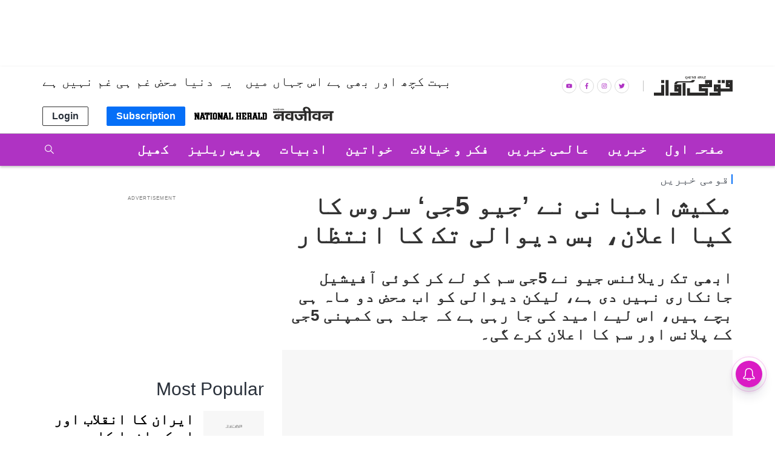

--- FILE ---
content_type: text/html; charset=utf-8
request_url: https://www.google.com/recaptcha/api2/aframe
body_size: 266
content:
<!DOCTYPE HTML><html><head><meta http-equiv="content-type" content="text/html; charset=UTF-8"></head><body><script nonce="PdAVrV8ymd7_vmcjLTYk3A">/** Anti-fraud and anti-abuse applications only. See google.com/recaptcha */ try{var clients={'sodar':'https://pagead2.googlesyndication.com/pagead/sodar?'};window.addEventListener("message",function(a){try{if(a.source===window.parent){var b=JSON.parse(a.data);var c=clients[b['id']];if(c){var d=document.createElement('img');d.src=c+b['params']+'&rc='+(localStorage.getItem("rc::a")?sessionStorage.getItem("rc::b"):"");window.document.body.appendChild(d);sessionStorage.setItem("rc::e",parseInt(sessionStorage.getItem("rc::e")||0)+1);localStorage.setItem("rc::h",'1768782573474');}}}catch(b){}});window.parent.postMessage("_grecaptcha_ready", "*");}catch(b){}</script></body></html>